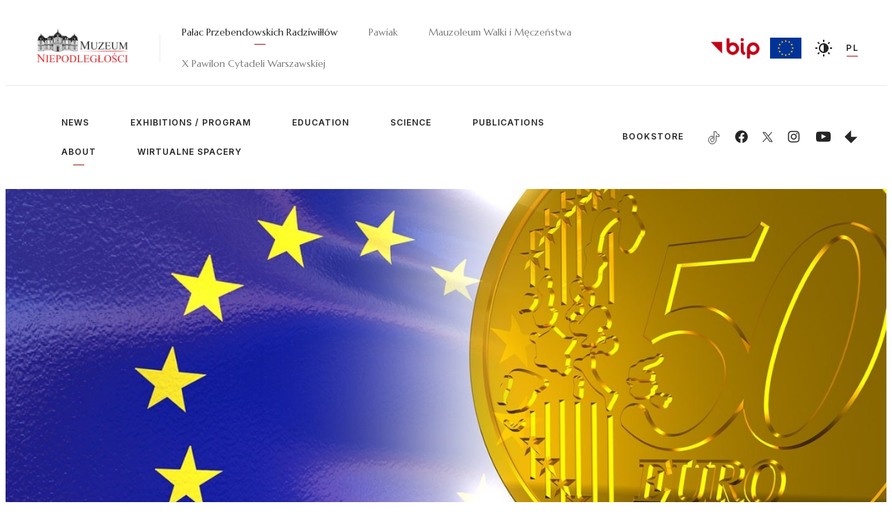

--- FILE ---
content_type: text/html; charset=UTF-8
request_url: https://muzn.pl/en/about/investments-eu-programs/
body_size: 11429
content:
<!DOCTYPE html>
<html lang="en">


<head>
    <meta charset="UTF-8">
    <meta http-equiv="X-UA-Compatible" content="IE=edge">
    <meta name="viewport" content="width=device-width, initial-scale=1, maximum-scale=1, user-scalable=no">
    <link rel="shortcut icon" href="/t/img/favicon.png">
    <script type="text/javascript">
        var ajaxurl = "https://muzn.pl/wp-admin/admin-ajax.php";
    </script>

    <link rel="preconnect" href="https://fonts.googleapis.com">
    <link rel="preconnect" href="https://fonts.gstatic.com" crossorigin> 
    <link href="https://fonts.googleapis.com/css2?family=Inter:wght@400;500;600&family=Marcellus&display=swap" rel="stylesheet">
        <meta name="robots" content="all" />


    <title>Investments / EU Programs &#8211; Muzeum Niepodległości</title>
<meta name='robots' content='max-image-preview:large' />
	<style>img:is([sizes="auto" i], [sizes^="auto," i]) { contain-intrinsic-size: 3000px 1500px }</style>
	<script id="cookieyes" type="text/javascript" src="https://cdn-cookieyes.com/client_data/a5138a9f0c4bb78821b74358/script.js"></script><link rel="alternate" type="application/rss+xml" title="Muzeum Niepodległości &raquo; Feed" href="https://muzn.pl/en/feed/" />
<link rel="alternate" type="application/rss+xml" title="Muzeum Niepodległości &raquo; Comments Feed" href="https://muzn.pl/en/comments/feed/" />
<script type="text/javascript">
/* <![CDATA[ */
window._wpemojiSettings = {"baseUrl":"https:\/\/s.w.org\/images\/core\/emoji\/16.0.1\/72x72\/","ext":".png","svgUrl":"https:\/\/s.w.org\/images\/core\/emoji\/16.0.1\/svg\/","svgExt":".svg","source":{"concatemoji":"https:\/\/muzn.pl\/wp-includes\/js\/wp-emoji-release.min.js?ver=6.8.3"}};
/*! This file is auto-generated */
!function(s,n){var o,i,e;function c(e){try{var t={supportTests:e,timestamp:(new Date).valueOf()};sessionStorage.setItem(o,JSON.stringify(t))}catch(e){}}function p(e,t,n){e.clearRect(0,0,e.canvas.width,e.canvas.height),e.fillText(t,0,0);var t=new Uint32Array(e.getImageData(0,0,e.canvas.width,e.canvas.height).data),a=(e.clearRect(0,0,e.canvas.width,e.canvas.height),e.fillText(n,0,0),new Uint32Array(e.getImageData(0,0,e.canvas.width,e.canvas.height).data));return t.every(function(e,t){return e===a[t]})}function u(e,t){e.clearRect(0,0,e.canvas.width,e.canvas.height),e.fillText(t,0,0);for(var n=e.getImageData(16,16,1,1),a=0;a<n.data.length;a++)if(0!==n.data[a])return!1;return!0}function f(e,t,n,a){switch(t){case"flag":return n(e,"\ud83c\udff3\ufe0f\u200d\u26a7\ufe0f","\ud83c\udff3\ufe0f\u200b\u26a7\ufe0f")?!1:!n(e,"\ud83c\udde8\ud83c\uddf6","\ud83c\udde8\u200b\ud83c\uddf6")&&!n(e,"\ud83c\udff4\udb40\udc67\udb40\udc62\udb40\udc65\udb40\udc6e\udb40\udc67\udb40\udc7f","\ud83c\udff4\u200b\udb40\udc67\u200b\udb40\udc62\u200b\udb40\udc65\u200b\udb40\udc6e\u200b\udb40\udc67\u200b\udb40\udc7f");case"emoji":return!a(e,"\ud83e\udedf")}return!1}function g(e,t,n,a){var r="undefined"!=typeof WorkerGlobalScope&&self instanceof WorkerGlobalScope?new OffscreenCanvas(300,150):s.createElement("canvas"),o=r.getContext("2d",{willReadFrequently:!0}),i=(o.textBaseline="top",o.font="600 32px Arial",{});return e.forEach(function(e){i[e]=t(o,e,n,a)}),i}function t(e){var t=s.createElement("script");t.src=e,t.defer=!0,s.head.appendChild(t)}"undefined"!=typeof Promise&&(o="wpEmojiSettingsSupports",i=["flag","emoji"],n.supports={everything:!0,everythingExceptFlag:!0},e=new Promise(function(e){s.addEventListener("DOMContentLoaded",e,{once:!0})}),new Promise(function(t){var n=function(){try{var e=JSON.parse(sessionStorage.getItem(o));if("object"==typeof e&&"number"==typeof e.timestamp&&(new Date).valueOf()<e.timestamp+604800&&"object"==typeof e.supportTests)return e.supportTests}catch(e){}return null}();if(!n){if("undefined"!=typeof Worker&&"undefined"!=typeof OffscreenCanvas&&"undefined"!=typeof URL&&URL.createObjectURL&&"undefined"!=typeof Blob)try{var e="postMessage("+g.toString()+"("+[JSON.stringify(i),f.toString(),p.toString(),u.toString()].join(",")+"));",a=new Blob([e],{type:"text/javascript"}),r=new Worker(URL.createObjectURL(a),{name:"wpTestEmojiSupports"});return void(r.onmessage=function(e){c(n=e.data),r.terminate(),t(n)})}catch(e){}c(n=g(i,f,p,u))}t(n)}).then(function(e){for(var t in e)n.supports[t]=e[t],n.supports.everything=n.supports.everything&&n.supports[t],"flag"!==t&&(n.supports.everythingExceptFlag=n.supports.everythingExceptFlag&&n.supports[t]);n.supports.everythingExceptFlag=n.supports.everythingExceptFlag&&!n.supports.flag,n.DOMReady=!1,n.readyCallback=function(){n.DOMReady=!0}}).then(function(){return e}).then(function(){var e;n.supports.everything||(n.readyCallback(),(e=n.source||{}).concatemoji?t(e.concatemoji):e.wpemoji&&e.twemoji&&(t(e.twemoji),t(e.wpemoji)))}))}((window,document),window._wpemojiSettings);
/* ]]> */
</script>
<link rel='stylesheet' id='edit-on-title-css' href='https://muzn.pl/wp-content/plugins/edit-on-title/edit-on-title.css?ver=6.8.3' type='text/css' media='all' />
<style id='wp-emoji-styles-inline-css' type='text/css'>

	img.wp-smiley, img.emoji {
		display: inline !important;
		border: none !important;
		box-shadow: none !important;
		height: 1em !important;
		width: 1em !important;
		margin: 0 0.07em !important;
		vertical-align: -0.1em !important;
		background: none !important;
		padding: 0 !important;
	}
</style>
<link rel='stylesheet' id='wp-block-library-css' href='https://muzn.pl/wp-includes/css/dist/block-library/style.min.css?ver=6.8.3' type='text/css' media='all' />
<style id='classic-theme-styles-inline-css' type='text/css'>
/*! This file is auto-generated */
.wp-block-button__link{color:#fff;background-color:#32373c;border-radius:9999px;box-shadow:none;text-decoration:none;padding:calc(.667em + 2px) calc(1.333em + 2px);font-size:1.125em}.wp-block-file__button{background:#32373c;color:#fff;text-decoration:none}
</style>
<style id='global-styles-inline-css' type='text/css'>
:root{--wp--preset--aspect-ratio--square: 1;--wp--preset--aspect-ratio--4-3: 4/3;--wp--preset--aspect-ratio--3-4: 3/4;--wp--preset--aspect-ratio--3-2: 3/2;--wp--preset--aspect-ratio--2-3: 2/3;--wp--preset--aspect-ratio--16-9: 16/9;--wp--preset--aspect-ratio--9-16: 9/16;--wp--preset--color--black: #000000;--wp--preset--color--cyan-bluish-gray: #abb8c3;--wp--preset--color--white: #ffffff;--wp--preset--color--pale-pink: #f78da7;--wp--preset--color--vivid-red: #cf2e2e;--wp--preset--color--luminous-vivid-orange: #ff6900;--wp--preset--color--luminous-vivid-amber: #fcb900;--wp--preset--color--light-green-cyan: #7bdcb5;--wp--preset--color--vivid-green-cyan: #00d084;--wp--preset--color--pale-cyan-blue: #8ed1fc;--wp--preset--color--vivid-cyan-blue: #0693e3;--wp--preset--color--vivid-purple: #9b51e0;--wp--preset--gradient--vivid-cyan-blue-to-vivid-purple: linear-gradient(135deg,rgba(6,147,227,1) 0%,rgb(155,81,224) 100%);--wp--preset--gradient--light-green-cyan-to-vivid-green-cyan: linear-gradient(135deg,rgb(122,220,180) 0%,rgb(0,208,130) 100%);--wp--preset--gradient--luminous-vivid-amber-to-luminous-vivid-orange: linear-gradient(135deg,rgba(252,185,0,1) 0%,rgba(255,105,0,1) 100%);--wp--preset--gradient--luminous-vivid-orange-to-vivid-red: linear-gradient(135deg,rgba(255,105,0,1) 0%,rgb(207,46,46) 100%);--wp--preset--gradient--very-light-gray-to-cyan-bluish-gray: linear-gradient(135deg,rgb(238,238,238) 0%,rgb(169,184,195) 100%);--wp--preset--gradient--cool-to-warm-spectrum: linear-gradient(135deg,rgb(74,234,220) 0%,rgb(151,120,209) 20%,rgb(207,42,186) 40%,rgb(238,44,130) 60%,rgb(251,105,98) 80%,rgb(254,248,76) 100%);--wp--preset--gradient--blush-light-purple: linear-gradient(135deg,rgb(255,206,236) 0%,rgb(152,150,240) 100%);--wp--preset--gradient--blush-bordeaux: linear-gradient(135deg,rgb(254,205,165) 0%,rgb(254,45,45) 50%,rgb(107,0,62) 100%);--wp--preset--gradient--luminous-dusk: linear-gradient(135deg,rgb(255,203,112) 0%,rgb(199,81,192) 50%,rgb(65,88,208) 100%);--wp--preset--gradient--pale-ocean: linear-gradient(135deg,rgb(255,245,203) 0%,rgb(182,227,212) 50%,rgb(51,167,181) 100%);--wp--preset--gradient--electric-grass: linear-gradient(135deg,rgb(202,248,128) 0%,rgb(113,206,126) 100%);--wp--preset--gradient--midnight: linear-gradient(135deg,rgb(2,3,129) 0%,rgb(40,116,252) 100%);--wp--preset--font-size--small: 13px;--wp--preset--font-size--medium: 20px;--wp--preset--font-size--large: 36px;--wp--preset--font-size--x-large: 42px;--wp--preset--spacing--20: 0.44rem;--wp--preset--spacing--30: 0.67rem;--wp--preset--spacing--40: 1rem;--wp--preset--spacing--50: 1.5rem;--wp--preset--spacing--60: 2.25rem;--wp--preset--spacing--70: 3.38rem;--wp--preset--spacing--80: 5.06rem;--wp--preset--shadow--natural: 6px 6px 9px rgba(0, 0, 0, 0.2);--wp--preset--shadow--deep: 12px 12px 50px rgba(0, 0, 0, 0.4);--wp--preset--shadow--sharp: 6px 6px 0px rgba(0, 0, 0, 0.2);--wp--preset--shadow--outlined: 6px 6px 0px -3px rgba(255, 255, 255, 1), 6px 6px rgba(0, 0, 0, 1);--wp--preset--shadow--crisp: 6px 6px 0px rgba(0, 0, 0, 1);}:where(.is-layout-flex){gap: 0.5em;}:where(.is-layout-grid){gap: 0.5em;}body .is-layout-flex{display: flex;}.is-layout-flex{flex-wrap: wrap;align-items: center;}.is-layout-flex > :is(*, div){margin: 0;}body .is-layout-grid{display: grid;}.is-layout-grid > :is(*, div){margin: 0;}:where(.wp-block-columns.is-layout-flex){gap: 2em;}:where(.wp-block-columns.is-layout-grid){gap: 2em;}:where(.wp-block-post-template.is-layout-flex){gap: 1.25em;}:where(.wp-block-post-template.is-layout-grid){gap: 1.25em;}.has-black-color{color: var(--wp--preset--color--black) !important;}.has-cyan-bluish-gray-color{color: var(--wp--preset--color--cyan-bluish-gray) !important;}.has-white-color{color: var(--wp--preset--color--white) !important;}.has-pale-pink-color{color: var(--wp--preset--color--pale-pink) !important;}.has-vivid-red-color{color: var(--wp--preset--color--vivid-red) !important;}.has-luminous-vivid-orange-color{color: var(--wp--preset--color--luminous-vivid-orange) !important;}.has-luminous-vivid-amber-color{color: var(--wp--preset--color--luminous-vivid-amber) !important;}.has-light-green-cyan-color{color: var(--wp--preset--color--light-green-cyan) !important;}.has-vivid-green-cyan-color{color: var(--wp--preset--color--vivid-green-cyan) !important;}.has-pale-cyan-blue-color{color: var(--wp--preset--color--pale-cyan-blue) !important;}.has-vivid-cyan-blue-color{color: var(--wp--preset--color--vivid-cyan-blue) !important;}.has-vivid-purple-color{color: var(--wp--preset--color--vivid-purple) !important;}.has-black-background-color{background-color: var(--wp--preset--color--black) !important;}.has-cyan-bluish-gray-background-color{background-color: var(--wp--preset--color--cyan-bluish-gray) !important;}.has-white-background-color{background-color: var(--wp--preset--color--white) !important;}.has-pale-pink-background-color{background-color: var(--wp--preset--color--pale-pink) !important;}.has-vivid-red-background-color{background-color: var(--wp--preset--color--vivid-red) !important;}.has-luminous-vivid-orange-background-color{background-color: var(--wp--preset--color--luminous-vivid-orange) !important;}.has-luminous-vivid-amber-background-color{background-color: var(--wp--preset--color--luminous-vivid-amber) !important;}.has-light-green-cyan-background-color{background-color: var(--wp--preset--color--light-green-cyan) !important;}.has-vivid-green-cyan-background-color{background-color: var(--wp--preset--color--vivid-green-cyan) !important;}.has-pale-cyan-blue-background-color{background-color: var(--wp--preset--color--pale-cyan-blue) !important;}.has-vivid-cyan-blue-background-color{background-color: var(--wp--preset--color--vivid-cyan-blue) !important;}.has-vivid-purple-background-color{background-color: var(--wp--preset--color--vivid-purple) !important;}.has-black-border-color{border-color: var(--wp--preset--color--black) !important;}.has-cyan-bluish-gray-border-color{border-color: var(--wp--preset--color--cyan-bluish-gray) !important;}.has-white-border-color{border-color: var(--wp--preset--color--white) !important;}.has-pale-pink-border-color{border-color: var(--wp--preset--color--pale-pink) !important;}.has-vivid-red-border-color{border-color: var(--wp--preset--color--vivid-red) !important;}.has-luminous-vivid-orange-border-color{border-color: var(--wp--preset--color--luminous-vivid-orange) !important;}.has-luminous-vivid-amber-border-color{border-color: var(--wp--preset--color--luminous-vivid-amber) !important;}.has-light-green-cyan-border-color{border-color: var(--wp--preset--color--light-green-cyan) !important;}.has-vivid-green-cyan-border-color{border-color: var(--wp--preset--color--vivid-green-cyan) !important;}.has-pale-cyan-blue-border-color{border-color: var(--wp--preset--color--pale-cyan-blue) !important;}.has-vivid-cyan-blue-border-color{border-color: var(--wp--preset--color--vivid-cyan-blue) !important;}.has-vivid-purple-border-color{border-color: var(--wp--preset--color--vivid-purple) !important;}.has-vivid-cyan-blue-to-vivid-purple-gradient-background{background: var(--wp--preset--gradient--vivid-cyan-blue-to-vivid-purple) !important;}.has-light-green-cyan-to-vivid-green-cyan-gradient-background{background: var(--wp--preset--gradient--light-green-cyan-to-vivid-green-cyan) !important;}.has-luminous-vivid-amber-to-luminous-vivid-orange-gradient-background{background: var(--wp--preset--gradient--luminous-vivid-amber-to-luminous-vivid-orange) !important;}.has-luminous-vivid-orange-to-vivid-red-gradient-background{background: var(--wp--preset--gradient--luminous-vivid-orange-to-vivid-red) !important;}.has-very-light-gray-to-cyan-bluish-gray-gradient-background{background: var(--wp--preset--gradient--very-light-gray-to-cyan-bluish-gray) !important;}.has-cool-to-warm-spectrum-gradient-background{background: var(--wp--preset--gradient--cool-to-warm-spectrum) !important;}.has-blush-light-purple-gradient-background{background: var(--wp--preset--gradient--blush-light-purple) !important;}.has-blush-bordeaux-gradient-background{background: var(--wp--preset--gradient--blush-bordeaux) !important;}.has-luminous-dusk-gradient-background{background: var(--wp--preset--gradient--luminous-dusk) !important;}.has-pale-ocean-gradient-background{background: var(--wp--preset--gradient--pale-ocean) !important;}.has-electric-grass-gradient-background{background: var(--wp--preset--gradient--electric-grass) !important;}.has-midnight-gradient-background{background: var(--wp--preset--gradient--midnight) !important;}.has-small-font-size{font-size: var(--wp--preset--font-size--small) !important;}.has-medium-font-size{font-size: var(--wp--preset--font-size--medium) !important;}.has-large-font-size{font-size: var(--wp--preset--font-size--large) !important;}.has-x-large-font-size{font-size: var(--wp--preset--font-size--x-large) !important;}
:where(.wp-block-post-template.is-layout-flex){gap: 1.25em;}:where(.wp-block-post-template.is-layout-grid){gap: 1.25em;}
:where(.wp-block-columns.is-layout-flex){gap: 2em;}:where(.wp-block-columns.is-layout-grid){gap: 2em;}
:root :where(.wp-block-pullquote){font-size: 1.5em;line-height: 1.6;}
</style>
<link rel='stylesheet' id='muzeum-css-css' href='https://muzn.pl/wp-content/themes/theme/css/palac.css?ver=3049467dbfac63e6719e72eee78565da' type='text/css' media='all' />
<link rel='stylesheet' id='light-gallery-css' href='https://muzn.pl/wp-content/themes/theme/lib/lightgallery/css/lightgallery.min.css' type='text/css' media='all' />
<link rel='stylesheet' id='tiny-slider-css-css' href='https://muzn.pl/wp-content/themes/theme/lib/tiny-slider/tiny-slider.css' type='text/css' media='all' />
<link rel='stylesheet' id='cookies-css-css' href='https://muzn.pl/wp-content/themes/theme/lib/cookie-policy/cookie-policy.css' type='text/css' media='all' />
<link rel='stylesheet' id='newsletter-css' href='https://muzn.pl/wp-content/plugins/newsletter/style.css?ver=8.9.3' type='text/css' media='all' />
<script type="text/javascript" src="https://muzn.pl/wp-includes/js/jquery/jquery.min.js?ver=3.7.1" id="jquery-core-js"></script>
<script type="text/javascript" src="https://muzn.pl/wp-includes/js/jquery/jquery-migrate.min.js?ver=3.4.1" id="jquery-migrate-js"></script>
<script type="text/javascript" id="edit-on-title-js-extra">
/* <![CDATA[ */
var ajax_object = {"ajax_url":"https:\/\/muzn.pl\/wp-admin\/admin-ajax.php"};
/* ]]> */
</script>
<script type="text/javascript" src="https://muzn.pl/wp-content/plugins/edit-on-title/edit-on-title.js?ver=6.8.3" id="edit-on-title-js"></script>
<link rel="https://api.w.org/" href="https://muzn.pl/en/wp-json/" /><link rel="alternate" title="JSON" type="application/json" href="https://muzn.pl/en/wp-json/wp/v2/posts/170" /><link rel="EditURI" type="application/rsd+xml" title="RSD" href="https://muzn.pl/xmlrpc.php?rsd" />
<meta name="generator" content="WordPress 6.8.3" />
<link rel="canonical" href="https://muzn.pl/en/about/investments-eu-programs/" />
<link rel='shortlink' href='https://muzn.pl/en/?p=170' />
<link rel="alternate" title="oEmbed (JSON)" type="application/json+oembed" href="https://muzn.pl/en/wp-json/oembed/1.0/embed?url=https%3A%2F%2Fmuzn.pl%2Fen%2Fabout%2Finvestments-eu-programs%2F" />
<link rel="alternate" title="oEmbed (XML)" type="text/xml+oembed" href="https://muzn.pl/en/wp-json/oembed/1.0/embed?url=https%3A%2F%2Fmuzn.pl%2Fen%2Fabout%2Finvestments-eu-programs%2F&#038;format=xml" />
<style>
.qtranxs_flag_pl {background-image: url(https://muzn.pl/wp-content/plugins/qtranslate-xt/flags/pl.png); background-repeat: no-repeat;}
.qtranxs_flag_en {background-image: url(https://muzn.pl/wp-content/plugins/qtranslate-xt/flags/gb.png); background-repeat: no-repeat;}
</style>
<link hreflang="pl" href="https://muzn.pl/pl/about/investments-eu-programs/" rel="alternate" />
<link hreflang="en" href="https://muzn.pl/en/about/investments-eu-programs/" rel="alternate" />
<link hreflang="x-default" href="https://muzn.pl/en/about/investments-eu-programs/" rel="alternate" />
<meta name="generator" content="qTranslate-XT 3.15.3" />
<!-- Analytics by WP Statistics - https://wp-statistics.com -->
</head>

<body>
<div class="body-wrapper">
<header>

    <a href="https://muzn.pl/en" class="logo">
        <img id="main-logo" src="/t/img/MN_logo_main.png" alt="">
    </a>
    <nav class="main-menu">
        <a class="current" href="https://muzn.pl/en/">Pałac Przebendowskich Radziwiłłów</a>
        <a class="" href="https://pawiak.muzn.pl/en/">Pawiak</a>
        <a class="" href="https://mauzoleum-szucha.muzn.pl/en/">Mauzoleum Walki i Męczeństwa</a>
        <a class="" href="https://xpawilon.muzn.pl/en/">X Pawilon Cytadeli Warszawskiej</a>
    </nav>
    <div class="header-right">
        <div class="bip-flag">
            <a href="https://muzn.pl/pl/bip/home/?v=30&host=palac " ><img class="bip-flag" src="/t/img/logos/bip.png" alt=""></a>
        </div>
        <div class="eu-flag">
            <a href="/en/about/investments-eu-programs/" ><img class="eu-flag" src="/t/img/logos/eu-flag.svg" alt=""></a>
        </div>
        <a class="dark-mode">
            <svg width="24" height="24" viewBox="0 0 24 24" fill="none" xmlns="http://www.w3.org/2000/svg">
                <path d="M3 11H0V13H3V11Z"/>
                <path d="M4.22084 2.80748L2.80664 4.22168L4.92794 6.34298L6.34214 4.92878L4.22084 2.80748Z"/>
                <path d="M13 0H11V3H13V0Z"/>
                <path d="M19.7785 2.80741L17.6572 4.92871L19.0714 6.34291L21.1927 4.22161L19.7785 2.80741Z"/>
                <path d="M24 11H21V13H24V11Z"/>
                <path d="M19.0714 17.6571L17.6572 19.0713L19.7785 21.1926L21.1927 19.7784L19.0714 17.6571Z"/>
                <path d="M13 21H11V24H13V21Z"/>
                <path d="M4.92892 17.6573L2.80762 19.7786L4.22182 21.1928L6.34312 19.0715L4.92892 17.6573Z"/>
                <path d="M12 5C8.141 5 5 8.14 5 12C5 15.86 8.141 19 12 19C15.859 19 19 15.86 19 12C19 8.14 15.859 5 12 5ZM7 12C7 9.243 9.243 7 12 7V17C9.243 17 7 14.757 7 12Z"/>
            </svg>
        </a>

                <a href="index.php?lang=pl" class="language">PL</a>

        <div id="menu-opener"><span></span></div>
    </div>
    <div class="separator"></div>

    <div class="header-bottom">
        <nav class="secondary-menu">
            <div class="main-menu responsive">
                <a class="current" href="https://muzn.pl/en/">Pałac Przebendowskich Radziwiłłów</a>
                <a class="" href="https://pawiak.muzn.pl/en/">Pawiak</a>
                <a class="" href="https://mauzoleum-szucha.muzn.pl/en/">Mauzoleum Walki i Męczeństwa</a>
                <a class="" href="https://xpawilon.muzn.pl/en/">X Pawilon Cytadeli Warszawskiej</a>
            </div>

                <div class="menu-palac-menu-container"><ul id="menu-palac-menu" class="wp-menu"><li id="menu-item-1189" class="menu-item menu-item-type-taxonomy menu-item-object-news_category menu-item-1189"><a href="https://muzn.pl/en/news_category/palac-news/?v=30&#038;host=palac">NEWS</a></li>
<li id="menu-item-1273" class="menu-item menu-item-type-post_type_archive menu-item-object-events menu-item-1273"><a href="https://muzn.pl/en/program/?v=30&#038;host=palac">EXHIBITIONS / PROGRAM</a></li>
<li id="menu-item-3305" class="menu-item menu-item-type-custom menu-item-object-custom menu-item-has-children menu-item-3305"><a href="###?v=30&#038;host=palac">EDUCATION</a>
<ul class="sub-menu">
	<li id="menu-item-3306" class="menu-item menu-item-type-custom menu-item-object-custom menu-item-has-children menu-item-3306"><a href="###?v=30&#038;host=palac">MUSEUM LESSONS</a>
	<ul class="sub-menu">
		<li id="menu-item-3315" class="menu-item menu-item-type-post_type menu-item-object-post menu-item-3315"><a href="https://muzn.pl/en/uncategorized/elementary-schools-0-3/?v=30&#038;host=palac">ELEMENTARY SCHOOLS 0-3</a></li>
		<li id="menu-item-3316" class="menu-item menu-item-type-post_type menu-item-object-post menu-item-3316"><a href="https://muzn.pl/en/uncategorized/elementary-schools-4-8/?v=30&#038;host=palac">ELEMENTARY SCHOOLS 4-8</a></li>
		<li id="menu-item-3317" class="menu-item menu-item-type-post_type menu-item-object-post menu-item-3317"><a href="https://muzn.pl/en/uncategorized/secondary-schools/?v=30&#038;host=palac">SECONDARY SCHOOLS</a></li>
	</ul>
</li>
	<li id="menu-item-3318" class="menu-item menu-item-type-post_type menu-item-object-post menu-item-3318"><a href="https://muzn.pl/en/uncategorized/seniors-academy/?v=30&#038;host=palac">SENIORS’ ACADEMY</a></li>
</ul>
</li>
<li id="menu-item-1691" class="menu-item menu-item-type-custom menu-item-object-custom menu-item-has-children menu-item-1691"><a href="###?v=30&#038;host=palac">SCIENCE</a>
<ul class="sub-menu">
	<li id="menu-item-1690" class="menu-item menu-item-type-custom menu-item-object-custom menu-item-has-children menu-item-1690"><a href="###?v=30&#038;host=palac">HISTORY AND SCIENTIFIC RESEARCH DIVISION</a>
	<ul class="sub-menu">
		<li id="menu-item-1697" class="menu-item menu-item-type-taxonomy menu-item-object-palac_category menu-item-1697"><a href="https://muzn.pl/en/palac_category/science-conferences/?v=30&#038;host=palac">SCIENCE CONFERENCES</a></li>
		<li id="menu-item-1696" class="menu-item menu-item-type-taxonomy menu-item-object-palac_category menu-item-1696"><a href="https://muzn.pl/en/palac_category/research-topics/?v=30&#038;host=palac">RESEARCH TOPICS</a></li>
		<li id="menu-item-2343" class="menu-item menu-item-type-taxonomy menu-item-object-palac_category menu-item-2343"><a href="https://muzn.pl/en/palac_category/science-councils/?v=30&#038;host=palac">SCIENCE COUNCILS</a></li>
	</ul>
</li>
	<li id="menu-item-1692" class="menu-item menu-item-type-custom menu-item-object-custom menu-item-has-children menu-item-1692"><a href="###?v=30&#038;host=palac">COLLECTIONS DIVISION</a>
	<ul class="sub-menu">
		<li id="menu-item-2187" class="menu-item menu-item-type-post_type menu-item-object-post menu-item-2187"><a href="https://muzn.pl/en/uncategorized/about-collections-2/?v=30&#038;host=palac">ABOUT COLLECTIONS</a></li>
		<li id="menu-item-2417" class="menu-item menu-item-type-taxonomy menu-item-object-palac_category menu-item-2417"><a href="https://muzn.pl/en/palac_category/object-of-the-month/?v=30&#038;host=palac">OBJECT OF THE MONTH</a></li>
		<li id="menu-item-2149" class="menu-item menu-item-type-post_type menu-item-object-post menu-item-2149"><a href="https://muzn.pl/en/uncategorized/contact-4/?v=30&#038;host=palac">CONTACT</a></li>
	</ul>
</li>
	<li id="menu-item-1693" class="menu-item menu-item-type-custom menu-item-object-custom menu-item-has-children menu-item-1693"><a href="###?v=30&#038;host=palac">LIBRARY</a>
	<ul class="sub-menu">
		<li id="menu-item-3328" class="menu-item menu-item-type-custom menu-item-object-custom menu-item-3328"><a href="https://xn--szukamksiki-4kb16m.pl/SkNewWeb/bstart/1728?v=30&#038;host=palac">CATALOGUE</a></li>
		<li id="menu-item-2148" class="menu-item menu-item-type-post_type menu-item-object-post menu-item-2148"><a href="https://muzn.pl/en/uncategorized/contact-5/?v=30&#038;host=palac">CONTACT</a></li>
	</ul>
</li>
</ul>
</li>
<li id="menu-item-3424" class="menu-item menu-item-type-custom menu-item-object-custom menu-item-has-children menu-item-3424"><a href="###?v=30&#038;host=palac">PUBLICATIONS</a>
<ul class="sub-menu">
	<li id="menu-item-1194" class="menu-item menu-item-type-taxonomy menu-item-object-palac_category menu-item-1194"><a href="https://muzn.pl/en/palac_category/publications-2/?v=30&#038;host=palac">PUBLICATIONS</a></li>
	<li id="menu-item-3433" class="menu-item menu-item-type-custom menu-item-object-custom menu-item-3433"><a href="http://kwartalnikkresowy.pl/?v=30&#038;host=palac">&#8216;BORDERLANDS QUARTERLY&#8221;</a></li>
	<li id="menu-item-3434" class="menu-item menu-item-type-custom menu-item-object-custom menu-item-3434"><a href="http://niepodlegloscpamiec.pl/?v=30&#038;host=palac">&#8220;INDEPENDENCE AND REMEMBRANCE&#8221; PERIODIC</a></li>
</ul>
</li>
<li id="menu-item-1200" class="menu-item menu-item-type-post_type menu-item-object-post current-menu-ancestor current-menu-parent menu-item-has-children menu-item-1200"><a href="https://muzn.pl/en/about/about/?v=30&#038;host=palac">ABOUT</a>
<ul class="sub-menu">
	<li id="menu-item-1203" class="menu-item menu-item-type-post_type menu-item-object-post menu-item-1203"><a href="https://muzn.pl/en/about/about/?v=30&#038;host=palac">Museum’s history</a></li>
	<li id="menu-item-1205" class="menu-item menu-item-type-post_type menu-item-object-post menu-item-1205"><a href="https://muzn.pl/en/about/strukture/?v=30&#038;host=palac">Structure</a></li>
	<li id="menu-item-1202" class="menu-item menu-item-type-post_type menu-item-object-post current-menu-item menu-item-1202"><a href="https://muzn.pl/en/about/investments-eu-programs/?v=30&#038;host=palac" aria-current="page">Investments / EU Programs</a></li>
	<li id="menu-item-1257" class="menu-item menu-item-type-post_type menu-item-object-post menu-item-1257"><a href="https://muzn.pl/en/about/opening-hours/?v=30&#038;host=palac">Palac Opening hours</a></li>
	<li id="menu-item-1256" class="menu-item menu-item-type-post_type menu-item-object-post menu-item-1256"><a href="https://muzn.pl/en/about/kontakt/?v=30&#038;host=palac">Palac Contact</a></li>
</ul>
</li>
<li id="menu-item-6368" class="menu-item menu-item-type-post_type menu-item-object-page menu-item-6368"><a href="https://muzn.pl/en/wirtualne-spacery/?v=30&#038;host=palac">WIRTUALNE SPACERY</a></li>
</ul></div>        </nav>

        <div class="socials">
            <a href="https://ksiegarnia.muzeum-niepodleglosci.pl/" target="_blank"  class="bookstore">BOOKSTORE            </a>
            <a href="https://www.tiktok.com/@muzeum.niepodlegl?is_from_webapp=1&sender_device=pc" target="_blank" class="tiktok">
                <svg xmlns="http://www.w3.org/2000/svg" width="21" height="21" viewBox="0 0 24 24" fill="none">
                    <path d="M16.8217 5.1344C16.0886 4.29394 15.6479 3.19805 15.6479 2H14.7293M16.8217 5.1344C17.4898 5.90063 18.3944 6.45788 19.4245 6.67608C19.7446 6.74574 20.0786 6.78293 20.4266 6.78293V10.2191C18.645 10.2191 16.9932 9.64801 15.6477 8.68211V15.6707C15.6477 19.1627 12.8082 22 9.32386 22C7.50043 22 5.85334 21.2198 4.69806 19.98C3.64486 18.847 2.99994 17.3331 2.99994 15.6707C2.99994 12.2298 5.75592 9.42509 9.17073 9.35079M16.8217 5.1344C16.8039 5.12276 16.7861 5.11101 16.7684 5.09914M6.9855 17.3517C6.64217 16.8781 6.43802 16.2977 6.43802 15.6661C6.43802 14.0734 7.73249 12.7778 9.32394 12.7778C9.62087 12.7778 9.9085 12.8288 10.1776 12.9124V9.40192C9.89921 9.36473 9.61622 9.34149 9.32394 9.34149C9.27287 9.34149 8.86177 9.36884 8.81073 9.36884M14.7244 2H12.2097L12.2051 15.7775C12.1494 17.3192 10.8781 18.5591 9.32386 18.5591C8.35878 18.5591 7.50971 18.0808 6.98079 17.3564" stroke="#000000" stroke-linejoin="round"/>
                </svg>
            </a>
            <a href="https://www.facebook.com/MuzeumNiepodleglosci/" target="_blank" class="facebook">
                <svg width="18" height="18" viewBox="0 0 18 18" fill="none" xmlns="http://www.w3.org/2000/svg">
                    <g clip-path="url(#clip0_58_117)">
                    <path d="M18 9.05399C17.9998 7.33409 17.5068 5.65025 16.5793 4.20184C15.6519 2.75342 14.3289 1.60108 12.7668 0.881237C11.2048 0.161392 9.46927 -0.0958101 7.76562 0.14008C6.06197 0.375971 4.46159 1.09507 3.15393 2.21226C1.84628 3.32944 0.886116 4.79792 0.387119 6.44385C-0.111879 8.08977 -0.128815 9.84421 0.338316 11.4995C0.805447 13.1547 1.73708 14.6414 3.02292 15.7837C4.30877 16.9259 5.89497 17.6758 7.59375 17.9445V11.6557H5.3085V9.05399H7.59375V7.07099C7.59375 4.81574 8.93775 3.56924 10.9928 3.56924C11.6679 3.57892 12.3414 3.63757 13.008 3.74474V5.96024H11.8725C11.5307 5.91486 11.1848 6.00709 10.911 6.21665C10.6372 6.42621 10.4578 6.73594 10.4123 7.07774C10.3994 7.17345 10.3974 7.27032 10.4062 7.36649V9.05399H12.9L12.501 11.6557H10.401V17.9445C12.519 17.6107 14.4483 16.5317 15.8415 14.9018C17.2346 13.2719 18.0001 11.1982 18 9.05399Z"/>
                    </g>
                    <defs>
                    <clipPath id="clip0_58_117">
                    <rect width="18" height="18" fill="white"/>
                    </clipPath>
                    </defs>
                </svg>
            </a>
            <a href="https://x.com/muzniep" target="_blank" class="x">
                <svg width="25" height="25" version="1.1" id="svg5" xmlns:svg="http://www.w3.org/2000/svg" xmlns:xlink="http://www.w3.org/1999/xlink" x="0px" y="0px" viewBox="0 0 1668.56 1221.19" style="enable-background:new 0 0 1668.56 1221.19;" xml:space="preserve">
                    <g id="layer1" transform="translate(52.390088,-25.058597)">
                        <path id="path1009" d="M283.94,167.31l386.39,516.64L281.5,1104h87.51l340.42-367.76L984.48,1104h297.8L874.15,558.3l361.92-390.99 h-87.51l-313.51,338.7l-253.31-338.7H283.94z M412.63,231.77h136.81l604.13,807.76h-136.81L412.63,231.77z"/>
                    </g>
                </svg>
            </a>
            <a href="https://www.instagram.com/muzeumniepodleglosci/" target="_blank" class="instagram">
                <svg width="18" height="18" viewBox="0 0 18 18" fill="none" xmlns="http://www.w3.org/2000/svg">
                    <path d="M9 2.2365C11.2028 2.2365 11.4637 2.24475 12.3337 2.2845C12.8568 2.29059 13.3749 2.38675 13.8652 2.56875C14.2237 2.70083 14.548 2.91177 14.814 3.186C15.0882 3.45202 15.2992 3.77625 15.4313 4.13475C15.6133 4.62514 15.7094 5.14321 15.7155 5.66625C15.7552 6.53625 15.7635 6.79725 15.7635 9C15.7635 11.2028 15.7552 11.4637 15.7155 12.3337C15.7094 12.8568 15.6133 13.3749 15.4313 13.8652C15.294 14.2211 15.0837 14.5443 14.814 14.814C14.5443 15.0837 14.2211 15.294 13.8652 15.4313C13.3749 15.6133 12.8568 15.7094 12.3337 15.7155C11.4637 15.7552 11.2028 15.7635 9 15.7635C6.79725 15.7635 6.53625 15.7552 5.66625 15.7155C5.14321 15.7094 4.62514 15.6133 4.13475 15.4313C3.77625 15.2992 3.45202 15.0882 3.186 14.814C2.91177 14.548 2.70083 14.2237 2.56875 13.8652C2.38675 13.3749 2.29059 12.8568 2.2845 12.3337C2.24475 11.4637 2.2365 11.2028 2.2365 9C2.2365 6.79725 2.24475 6.53625 2.2845 5.66625C2.29059 5.14321 2.38675 4.62514 2.56875 4.13475C2.70083 3.77625 2.91177 3.45202 3.186 3.186C3.45202 2.91177 3.77625 2.70083 4.13475 2.56875C4.62514 2.38675 5.14321 2.29059 5.66625 2.2845C6.53625 2.24475 6.79725 2.2365 9 2.2365ZM9 0.75C6.75975 0.75 6.4785 0.75975 5.59875 0.7995C4.91444 0.813642 4.23742 0.943213 3.59625 1.18275C3.04766 1.39513 2.54955 1.71989 2.13391 2.13618C1.71826 2.55247 1.39428 3.05108 1.18275 3.6C0.943213 4.24117 0.813642 4.91819 0.7995 5.6025C0.75975 6.4785 0.75 6.75975 0.75 9C0.75 11.2402 0.75975 11.5215 0.7995 12.4012C0.813642 13.0856 0.943213 13.7626 1.18275 14.4037C1.39513 14.9523 1.71989 15.4504 2.13618 15.8661C2.55247 16.2817 3.05108 16.6057 3.6 16.8172C4.24117 17.0568 4.91819 17.1864 5.6025 17.2005C6.4785 17.2402 6.75975 17.25 9 17.25C11.2402 17.25 11.5215 17.2402 12.4012 17.2005C13.0856 17.1864 13.7626 17.0568 14.4037 16.8172C14.9523 16.6049 15.4504 16.2801 15.8661 15.8638C16.2817 15.4475 16.6057 14.9489 16.8172 14.4C17.0568 13.7588 17.1864 13.0818 17.2005 12.3975C17.2402 11.5215 17.25 11.2402 17.25 9C17.25 6.75975 17.2402 6.4785 17.2005 5.59875C17.1864 4.91444 17.0568 4.23742 16.8172 3.59625C16.6049 3.04766 16.2801 2.54955 15.8638 2.13391C15.4475 1.71826 14.9489 1.39428 14.4 1.18275C13.7588 0.943213 13.0818 0.813642 12.3975 0.7995C11.5215 0.75975 11.2402 0.75 9 0.75Z"/>
                    <path d="M9 4.76324C8.16205 4.76324 7.34291 5.01173 6.64618 5.47727C5.94945 5.94281 5.40642 6.6045 5.08575 7.37866C4.76508 8.15283 4.68118 9.00469 4.84465 9.82654C5.00813 10.6484 5.41164 11.4033 6.00416 11.9958C6.59668 12.5883 7.3516 12.9919 8.17345 13.1553C8.9953 13.3188 9.84717 13.2349 10.6213 12.9142C11.3955 12.5936 12.0572 12.0505 12.5227 11.3538C12.9883 10.6571 13.2367 9.83794 13.2367 8.99999C13.2367 7.87634 12.7904 6.7987 11.9958 6.00416C11.2013 5.20962 10.1237 4.76324 9 4.76324ZM9 11.7502C8.45605 11.7502 7.92432 11.5889 7.47204 11.2867C7.01976 10.9845 6.66726 10.555 6.4591 10.0525C6.25094 9.54993 6.19647 8.99694 6.30259 8.46345C6.40871 7.92995 6.67065 7.4399 7.05528 7.05527C7.43991 6.67064 7.92995 6.40871 8.46345 6.30259C8.99695 6.19647 9.54993 6.25094 10.0525 6.4591C10.555 6.66725 10.9845 7.01976 11.2867 7.47204C11.5889 7.92431 11.7502 8.45605 11.7502 8.99999C11.7502 9.72941 11.4605 10.4289 10.9447 10.9447C10.4289 11.4605 9.72941 11.7502 9 11.7502Z"/>
                    <path d="M13.4041 5.58599C13.9508 5.58599 14.3941 5.14275 14.3941 4.59599C14.3941 4.04923 13.9508 3.60599 13.4041 3.60599C12.8573 3.60599 12.4141 4.04923 12.4141 4.59599C12.4141 5.14275 12.8573 5.58599 13.4041 5.58599Z"/>
                </svg>
            </a>
            <a href="https://www.youtube.com/c/MuzeumNiepodległościwWarszawie" target="_blank" class="youtube">
                <svg width="21" height="21" viewBox="0 7 96.875 96.875" fill="none" xmlns="http://www.w3.org/2000/svg">
                    <path d="M95.201,25.538c-1.186-5.152-5.4-8.953-10.473-9.52c-12.013-1.341-24.172-1.348-36.275-1.341 c-12.105-0.007-24.266,0-36.279,1.341c-5.07,0.567-9.281,4.368-10.467,9.52C0.019,32.875,0,40.884,0,48.438 C0,55.992,0,64,1.688,71.336c1.184,5.151,5.396,8.952,10.469,9.52c12.012,1.342,24.172,1.349,36.277,1.342 c12.107,0.007,24.264,0,36.275-1.342c5.07-0.567,9.285-4.368,10.471-9.52c1.689-7.337,1.695-15.345,1.695-22.898 C96.875,40.884,96.889,32.875,95.201,25.538z M35.936,63.474c0-10.716,0-21.32,0-32.037c10.267,5.357,20.466,10.678,30.798,16.068 C56.434,52.847,46.23,58.136,35.936,63.474z"/>
                </svg>
            </a>
            <a href="https://goout.net/en/museum-of-independence/vzyqfb/" target="_blank" class="goout">
                <svg width="19" height="19" viewBox="0 0 19 19" fill="none" xmlns="http://www.w3.org/2000/svg">
                    <path d="M0 9.24194L9.24203 -8.48589e-05V9.24194H18.4841L9.24203 18.484L0 9.24194Z"/>
                </svg>
            </a>
        </div>
    </div>
</header>

<div class="item-event-header">
    <div class="header-image single-image">
                <img width="1440" height="600" src="https://muzn.pl/wp-content/uploads/2021/12/b998aecd-euro-2891820_1280-1440x600.jpg" class="attachment-news-detail size-news-detail wp-post-image" alt="" decoding="async" fetchpriority="high" />    </div>
</div>

<div class="content-wrapper"data-edit-on-title-id="170">
    <div class="content-sidebar">
        <h1>Investments / EU Programs</a></h1>
        <div class="sidebar-submenu">
            <div class="menu-palac-menu-container"><ul id="menu-palac-menu-1" class="wp-menu"><li class="menu-item menu-item-type-taxonomy menu-item-object-news_category menu-item-1189"><a href="https://muzn.pl/en/news_category/palac-news/?v=30&#038;host=palac">NEWS</a></li>
<li class="menu-item menu-item-type-post_type_archive menu-item-object-events menu-item-1273"><a href="https://muzn.pl/en/program/?v=30&#038;host=palac">EXHIBITIONS / PROGRAM</a></li>
<li class="menu-item menu-item-type-custom menu-item-object-custom menu-item-has-children menu-item-3305"><a href="###?v=30&#038;host=palac">EDUCATION</a>
<ul class="sub-menu">
	<li class="menu-item menu-item-type-custom menu-item-object-custom menu-item-has-children menu-item-3306"><a href="###?v=30&#038;host=palac">MUSEUM LESSONS</a>
	<ul class="sub-menu">
		<li class="menu-item menu-item-type-post_type menu-item-object-post menu-item-3315"><a href="https://muzn.pl/en/uncategorized/elementary-schools-0-3/?v=30&#038;host=palac">ELEMENTARY SCHOOLS 0-3</a></li>
		<li class="menu-item menu-item-type-post_type menu-item-object-post menu-item-3316"><a href="https://muzn.pl/en/uncategorized/elementary-schools-4-8/?v=30&#038;host=palac">ELEMENTARY SCHOOLS 4-8</a></li>
		<li class="menu-item menu-item-type-post_type menu-item-object-post menu-item-3317"><a href="https://muzn.pl/en/uncategorized/secondary-schools/?v=30&#038;host=palac">SECONDARY SCHOOLS</a></li>
	</ul>
</li>
	<li class="menu-item menu-item-type-post_type menu-item-object-post menu-item-3318"><a href="https://muzn.pl/en/uncategorized/seniors-academy/?v=30&#038;host=palac">SENIORS’ ACADEMY</a></li>
</ul>
</li>
<li class="menu-item menu-item-type-custom menu-item-object-custom menu-item-has-children menu-item-1691"><a href="###?v=30&#038;host=palac">SCIENCE</a>
<ul class="sub-menu">
	<li class="menu-item menu-item-type-custom menu-item-object-custom menu-item-has-children menu-item-1690"><a href="###?v=30&#038;host=palac">HISTORY AND SCIENTIFIC RESEARCH DIVISION</a>
	<ul class="sub-menu">
		<li class="menu-item menu-item-type-taxonomy menu-item-object-palac_category menu-item-1697"><a href="https://muzn.pl/en/palac_category/science-conferences/?v=30&#038;host=palac">SCIENCE CONFERENCES</a></li>
		<li class="menu-item menu-item-type-taxonomy menu-item-object-palac_category menu-item-1696"><a href="https://muzn.pl/en/palac_category/research-topics/?v=30&#038;host=palac">RESEARCH TOPICS</a></li>
		<li class="menu-item menu-item-type-taxonomy menu-item-object-palac_category menu-item-2343"><a href="https://muzn.pl/en/palac_category/science-councils/?v=30&#038;host=palac">SCIENCE COUNCILS</a></li>
	</ul>
</li>
	<li class="menu-item menu-item-type-custom menu-item-object-custom menu-item-has-children menu-item-1692"><a href="###?v=30&#038;host=palac">COLLECTIONS DIVISION</a>
	<ul class="sub-menu">
		<li class="menu-item menu-item-type-post_type menu-item-object-post menu-item-2187"><a href="https://muzn.pl/en/uncategorized/about-collections-2/?v=30&#038;host=palac">ABOUT COLLECTIONS</a></li>
		<li class="menu-item menu-item-type-taxonomy menu-item-object-palac_category menu-item-2417"><a href="https://muzn.pl/en/palac_category/object-of-the-month/?v=30&#038;host=palac">OBJECT OF THE MONTH</a></li>
		<li class="menu-item menu-item-type-post_type menu-item-object-post menu-item-2149"><a href="https://muzn.pl/en/uncategorized/contact-4/?v=30&#038;host=palac">CONTACT</a></li>
	</ul>
</li>
	<li class="menu-item menu-item-type-custom menu-item-object-custom menu-item-has-children menu-item-1693"><a href="###?v=30&#038;host=palac">LIBRARY</a>
	<ul class="sub-menu">
		<li class="menu-item menu-item-type-custom menu-item-object-custom menu-item-3328"><a href="https://xn--szukamksiki-4kb16m.pl/SkNewWeb/bstart/1728?v=30&#038;host=palac">CATALOGUE</a></li>
		<li class="menu-item menu-item-type-post_type menu-item-object-post menu-item-2148"><a href="https://muzn.pl/en/uncategorized/contact-5/?v=30&#038;host=palac">CONTACT</a></li>
	</ul>
</li>
</ul>
</li>
<li class="menu-item menu-item-type-custom menu-item-object-custom menu-item-has-children menu-item-3424"><a href="###?v=30&#038;host=palac">PUBLICATIONS</a>
<ul class="sub-menu">
	<li class="menu-item menu-item-type-taxonomy menu-item-object-palac_category menu-item-1194"><a href="https://muzn.pl/en/palac_category/publications-2/?v=30&#038;host=palac">PUBLICATIONS</a></li>
	<li class="menu-item menu-item-type-custom menu-item-object-custom menu-item-3433"><a href="http://kwartalnikkresowy.pl/?v=30&#038;host=palac">&#8216;BORDERLANDS QUARTERLY&#8221;</a></li>
	<li class="menu-item menu-item-type-custom menu-item-object-custom menu-item-3434"><a href="http://niepodlegloscpamiec.pl/?v=30&#038;host=palac">&#8220;INDEPENDENCE AND REMEMBRANCE&#8221; PERIODIC</a></li>
</ul>
</li>
<li class="menu-item menu-item-type-post_type menu-item-object-post current-menu-ancestor current-menu-parent menu-item-has-children menu-item-1200"><a href="https://muzn.pl/en/about/about/?v=30&#038;host=palac">ABOUT</a>
<ul class="sub-menu">
	<li class="menu-item menu-item-type-post_type menu-item-object-post menu-item-1203"><a href="https://muzn.pl/en/about/about/?v=30&#038;host=palac">Museum’s history</a></li>
	<li class="menu-item menu-item-type-post_type menu-item-object-post menu-item-1205"><a href="https://muzn.pl/en/about/strukture/?v=30&#038;host=palac">Structure</a></li>
	<li class="menu-item menu-item-type-post_type menu-item-object-post current-menu-item menu-item-1202"><a href="https://muzn.pl/en/about/investments-eu-programs/?v=30&#038;host=palac" aria-current="page">Investments / EU Programs</a></li>
	<li class="menu-item menu-item-type-post_type menu-item-object-post menu-item-1257"><a href="https://muzn.pl/en/about/opening-hours/?v=30&#038;host=palac">Palac Opening hours</a></li>
	<li class="menu-item menu-item-type-post_type menu-item-object-post menu-item-1256"><a href="https://muzn.pl/en/about/kontakt/?v=30&#038;host=palac">Palac Contact</a></li>
</ul>
</li>
<li class="menu-item menu-item-type-post_type menu-item-object-page menu-item-6368"><a href="https://muzn.pl/en/wirtualne-spacery/?v=30&#038;host=palac">WIRTUALNE SPACERY</a></li>
</ul></div>        </div>
    </div>
    <div class="content-center">
        <p class="qtranxs-available-languages-message qtranxs-available-languages-message-en">Sorry, this entry is only available in <a href="https://muzn.pl/pl/about/investments-eu-programs/" class="qtranxs-available-language-link qtranxs-available-language-link-pl" title="Polski">Polski</a>.</p>
    </div>
</div>


<div class="newsletter">
    <h1>Newsletter</h1>
    <div class="form-wrapper">
        <h3>Be the first to hear about the latest Gallery exhibitions, events, offers and news</h3>
        <div class="tnp tnp-subscription ">
<form method="post" action="https://muzn.pl/en/?na=s">
<input type="hidden" name="ncu" value="https://muzn.pl/en/about/investments-eu-programs">
<input type="hidden" name="nlang" value="">
<div class="tnp-field tnp-field-firstname"><label for="tnp-1">imię i nazwisko</label>
<input class="tnp-name" type="text" name="nn" id="tnp-1" value="" placeholder=""></div>
<div class="tnp-field tnp-field-email"><label for="tnp-2">Email</label>
<input class="tnp-email" type="email" name="ne" id="tnp-2" value="" placeholder="" required></div>
<div class="tnp-field tnp-privacy-field"><label><input type="checkbox" name="ny" required class="tnp-privacy"> Kontynuując, akceptujesz politykę prywatności</label></div><div class="tnp-field tnp-field-button" style="text-align: left"><input class="tnp-submit" type="submit" value="Subscribe" style="">
</div>
</form>
</div>
    </div>
</div>

<footer>
    <div class="footer-menu">
            <div class="menu-footer-menu-container"><ul id="menu-footer-menu" class="wp-menu"><li id="menu-item-2409" class="menu-item menu-item-type-post_type menu-item-object-page menu-item-2409"><a href="https://muzn.pl/en/partners/?v=30&#038;host=palac">Partners</a></li>
<li id="menu-item-2589" class="menu-item menu-item-type-post_type menu-item-object-page menu-item-2589"><a href="https://muzn.pl/en/press-pack/?v=30&#038;host=palac">Media</a></li>
<li id="menu-item-2407" class="menu-item menu-item-type-post_type menu-item-object-page menu-item-privacy-policy menu-item-2407"><a href="https://muzn.pl/en/polityka-prywatnosci/?v=30&#038;host=palac">Privacy Policy</a></li>
<li id="menu-item-2406" class="menu-item menu-item-type-post_type menu-item-object-bip menu-item-2406"><a href="https://muzn.pl/en/bip/home/?v=30&#038;host=palac">BIP</a></li>
<li id="menu-item-2408" class="menu-item menu-item-type-post_type menu-item-object-page menu-item-2408"><a href="https://muzn.pl/en/declaration-of-accessibility/?v=30&#038;host=palac">Declaration of accessibility</a></li>
<li id="menu-item-3405" class="menu-item menu-item-type-post_type menu-item-object-page menu-item-3405"><a href="https://muzn.pl/en/cookie-policy/?v=30&#038;host=palac">Cookie policy</a></li>
<li id="menu-item-3421" class="menu-item menu-item-type-custom menu-item-object-custom menu-item-3421"><a href="http://www.archiwum.muzeum-niepodleglosci.pl/?v=30&#038;host=palac">Archive</a></li>
</ul></div>    </div>
    <div class="footer-logo">
        <p>Independence Museum in Warsaw  is an organizational unit of the Mazowieckie Voivodeship's Marshall's Office</p>
        <img src="/t/img/logos/logo-fundusze.jpg" alt="">
        <img src="/t/img/logos/flag-poland.png" alt="">
        <img class="logo-wide" src="/t/img/logos/logo-mazowsze.svg" alt="">
        <img src="/t/img/logos/eu-flag.svg" alt="">
    </div>
    <div class="powered-by">
        <p>Powered by <a href="https://goout.net/en/" target="_blank">GoOut</a> © 2026</p>
    </div>
</footer>


</div>
<script type="speculationrules">
{"prefetch":[{"source":"document","where":{"and":[{"href_matches":"\/en\/*"},{"not":{"href_matches":["\/wp-*.php","\/wp-admin\/*","\/wp-content\/uploads\/*","\/wp-content\/*","\/wp-content\/plugins\/*","\/wp-content\/themes\/theme\/*","\/en\/*\\?(.+)"]}},{"not":{"selector_matches":"a[rel~=\"nofollow\"]"}},{"not":{"selector_matches":".no-prefetch, .no-prefetch a"}}]},"eagerness":"conservative"}]}
</script>
<script type="text/javascript" src="https://muzn.pl/wp-content/themes/theme/js/script.js?ver=3c59de4018b7208d1d6413fe4359784f" id="muzeum-js-js"></script>
<script type="text/javascript" src="https://muzn.pl/wp-content/themes/theme/lib/lightgallery/js/lightgallery.min.js" id="light-gallery-js-js"></script>
<script type="text/javascript" src="https://muzn.pl/wp-content/themes/theme/lib/tiny-slider/tiny-slider.js" id="tiny-slider-js-js"></script>
<script type="text/javascript" id="newsletter-js-extra">
/* <![CDATA[ */
var newsletter_data = {"action_url":"https:\/\/muzn.pl\/wp-admin\/admin-ajax.php"};
/* ]]> */
</script>
<script type="text/javascript" src="https://muzn.pl/wp-content/plugins/newsletter/main.js?ver=8.9.3" id="newsletter-js"></script>
</body>
</html>


--- FILE ---
content_type: text/css
request_url: https://muzn.pl/wp-content/themes/theme/lib/cookie-policy/cookie-policy.css
body_size: 859
content:
.goout-cookie-overlay {
    position:fixed;
    top:0;
    left:0;
    width:100vw;
    height:100vh;
    background:rgba(0,0,0,.5)
}
.goout-cookie-popup {
    color:#0c0c0c;
    position:absolute;
    width:80%;
    max-width:30rem;
    max-height:100%;
    top:50%;
    left:50%;
    transform:translateX(-50%) translateY(-50%);
    background:#fff;
    font-family: 'Libre Franklin', sans-serif;
    padding:0 1.5rem;
    overflow:auto
}
.goout-cookie-popup a {
    text-decoration:underline
}
.goout-cookie-header {
    text-align:center;
    font-size:1.5rem;
    margin-top:3rem;
    margin-bottom:1rem;
    font-weight:600
}
.goout-cookie-close {
    position:absolute;
    right:0;
    width:3rem;
    height:3rem;
    top:0;
    cursor:pointer
}
.goout-cookie-close:after {
    position:absolute;
    top:0;
    bottom:0;
    left:0;
    right:0;
    content:"×";
    font-size:2rem;
    color:#999;
    line-height:3rem;
    text-align:center
}
.goout-cookie-intro span {
    text-decoration:underline;
    cursor:pointer
}
.goout-cookie-intro span:hover,.goout-cookie-intro span:focus {
    text-decoration:none
}
.goout-cookie-confirm {
    width:100%;
    height:3rem;
    line-height:3rem;
    margin-bottom:2.5rem;
    background:var(--dark);
    color:#fff;
    text-align:center;
    cursor:pointer;
    transition:all .1s ease-out
}
.goout-cookie-confirm:hover,.goout-cookie-confirm:focus {
    background-color: var(--hover-color);
}
.goout-cookie-secondary {
    width:100%;
    margin:1rem 0;
    padding:.5rem 0;
    text-align:center;
    color:#999;
    cursor:pointer;
    transition:all .1s ease-out
}
.goout-cookie-secondary:hover,.goout-cookie-secondary:focus {
    color:#383838
}
.goout-cookie-d-none {
    display:none
}
.goout-cookie-settings {
    margin:1rem 0 2rem
}
.goout-cookie-settings-switch {
    display:flex;
    margin:1.5rem 0
}
.goout-cookie-settings-switch span {
    flex-grow:1;
    padding-right:1.5rem
}
.goout-cookie-switch {
    position:relative;
    display:inline-block;
    width:2.5rem;
    height:1.5rem;
    flex-shrink:0;
    align-self:center
}
.goout-cookie-switch input {
    opacity:0;
    width:0;
    height:0
}
.goout-cookie-switch .toggle {
    position:absolute;
    cursor:pointer;
    top:0;
    left:0;
    right:0;
    bottom:0;
    background-color:#999;
    transition:.4s;
    border-radius:1.5rem
}
.goout-cookie-switch .toggle:before {
    position:absolute;
    content:"";
    height:1rem;
    width:1rem;
    left:.25rem;
    bottom:.25rem;
    background-color:#fff;
    transition:.4s;
    border-radius:50%
}
.goout-cookie-switch input:checked+.toggle {
    background-color:var(--hover-color)
}
.goout-cookie-switch input:focus+.toggle {
    box-shadow:0 0 1px #383838
}
.goout-cookie-switch input:checked+.toggle:before {
    transform:translateX(1rem)
}
.goout-cookie-settings-button {
    position: fixed;
    left: 7px;
    bottom: 0;
    padding: 1px 7px 0 7px;
    border: solid 1px #999;
    border-radius: 7px 7px 0 0;
    color: #555;
    background-color: #fefefe;
    text-align: center;
    font-style: italic;
    cursor: pointer;
}
